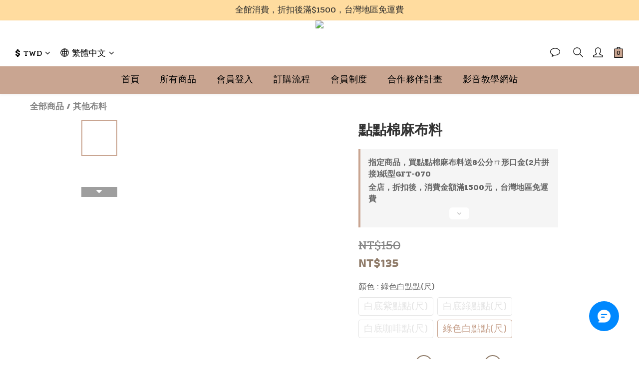

--- FILE ---
content_type: text/html; charset=UTF-8
request_url: https://kerebro.com/tracker/newapplication.php
body_size: 146
content:
{"timestamp":1768644413,"s":"A","code":0,"status":"registed","user":"a47a333f-02ef-4d19-b6b4-76b2c3337314","tab":"265b","group":"a","KerebroData":"[base64]","KerebroTargetSave":null,"KerebroAutosSave":null,"KerebroMultiAutosSave":null}

--- FILE ---
content_type: text/event-stream;charset=UTF-8
request_url: https://kerebro.com/tracker/newserver.php?user=a47a333f-02ef-4d19-b6b4-76b2c3337314_265b&h=www.haori-shop.com&gs=a
body_size: -335
content:
id: 1768644413
retry: 5000
data: {"s":"A","code":0,"usetab":"a47a333f-02ef-4d19-b6b4-76b2c3337314_265b","saveData":""}

